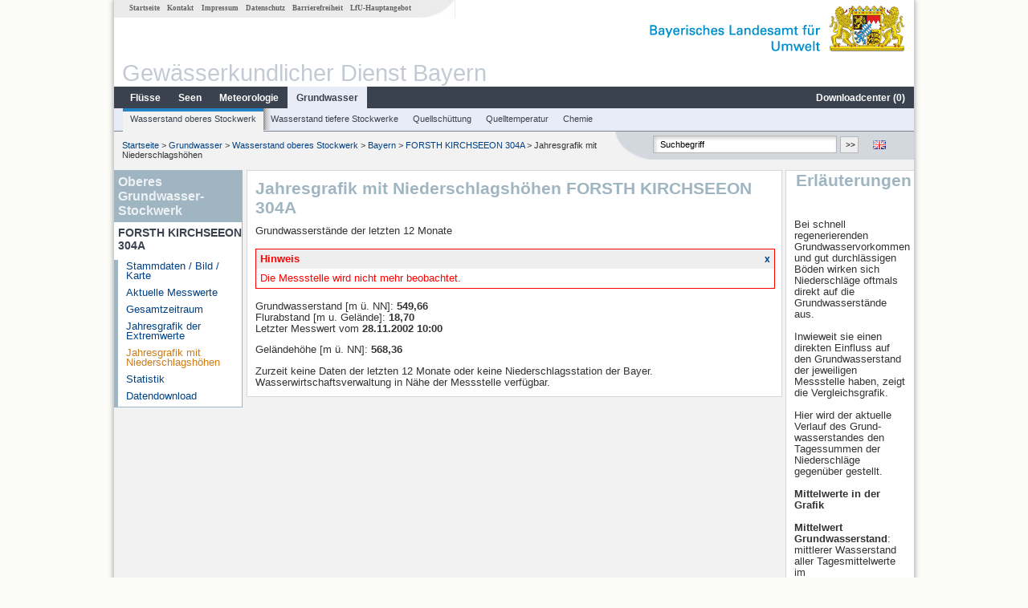

--- FILE ---
content_type: text/html; charset=utf-8
request_url: https://www.gkd.bayern.de/de/grundwasser/oberesstockwerk/bayern/forsth-kirchseeon-304a-16015/niederschlag
body_size: 3451
content:
<!DOCTYPE html>
<html lang="de">
<head>
    <meta charset="utf-8">
    <meta http-equiv="X-UA-Compatible" content="IE=edge">
    <meta name="viewport" content="width=device-width, initial-scale=1">
    <title>Oberes Grundwasser-Stockwerk: Jahresgrafik mit Niederschlagsh&ouml;hen FORSTH KIRCHSEEON 304A</title>
    <link href="https://www.gkd.bayern.de/css/style.20231129.css" rel="stylesheet">
    <link href="https://media.gkd.bayern.de/js/jquery-ui-1.13.2/jquery-ui.min.css" rel="stylesheet">
    <link rel="icon" href="https://www.gkd.bayern.de/favicon.ico">
    <link rel="canonical" href="https://www.gkd.bayern.de/de/grundwasser/oberesstockwerk/bayern/forsth-kirchseeon-304a-16015/niederschlag" />
    <meta name="description" content=""><meta name="keywords" content="Gewässerkundlicher Dienst,Bayern,Messdaten,Gewässerkunde,Download,Abfluss,Grundwasser,Grundwasserstand,Niederschlag,Wassertemperatur,Fluss,See,Gewaesser,Wasserstand,GKD,Gewässerchemie"><meta name="robots" content="index, follow"><script src="https://media.gkd.bayern.de/js/jquery-3.7.0/jquery.min.js"></script><script src="https://media.gkd.bayern.de/js/jquery/jquery.maphilight.min.js"></script></head>

<body>
<a title="#" name="top"></a>
<div id="center" class="wide">
    <div id="kopf">
        <div id="schriftzug">
            <div id="navi_meta"><ul><li class=""><a href="https://www.gkd.bayern.de/de/" title="Startseite" id="Startseite">Startseite</a></li><li class=" append_mobile"><a href="https://www.gkd.bayern.de/de/kontakt" title="Kontakt" id="Kontakt">Kontakt</a></li><li class=" append_mobile"><a href="https://www.gkd.bayern.de/de/impressum" title="Impressum" id="Impressum">Impressum</a></li><li class=" append_mobile"><a href="https://www.gkd.bayern.de/de/datenschutz" title="Datenschutz" id="Datenschutz">Datenschutz</a></li><li class=""><a href="https://www.gkd.bayern.de/de/barrierefreiheit" title="Barrierefreiheit" id="Barrierefreiheit">Barrierefreiheit</a></li><li class=""><a href="https://www.lfu.bayern.de/" target="_blank" id="LfU-Hauptangebot">LfU-Hauptangebot</a></li></ul></div>
            <div id="lfu"><img src="https://www.gkd.bayern.de/images/layout/schriftzug_l.png" alt="Bayerisches Landesamt f&uuml;r Umwelt"></div>
        </div>
        <div id="kopfgrafik">Gewässerkundlicher Dienst Bayern</div>
        <div id="navi_horizontal_container">
            <div id="navi_horizontal">
                <ul><li class=""><a href="https://www.gkd.bayern.de/de/fluesse" id="Fl&uuml;sse">Fl&uuml;sse</a><ul class="hide"><li class=""><a href="https://www.gkd.bayern.de/de/fluesse/wasserstand" id="Wasserstand">Wasserstand</a></li><li class=""><a href="https://www.gkd.bayern.de/de/fluesse/abfluss" id="Abfluss">Abfluss</a></li><li class=""><a href="https://www.gkd.bayern.de/de/fluesse/wassertemperatur" id="Wassertemperatur">Wassertemperatur</a></li><li class=""><a href="https://www.gkd.bayern.de/de/fluesse/schwebstoff" id="Schwebstoff">Schwebstoff</a></li><li class=""><a href="https://www.gkd.bayern.de/de/fluesse/chemie" id="Chemie">Chemie</a></li><li class=""><a href="https://www.gkd.bayern.de/de/fluesse/biologie" id="Biologie">Biologie</a></li></ul></li><li class=""><a href="https://www.gkd.bayern.de/de/seen" id="Seen">Seen</a><ul class="hide"><li class=""><a href="https://www.gkd.bayern.de/de/seen/wasserstand" id="Wasserstand">Wasserstand</a></li><li class=""><a href="https://www.gkd.bayern.de/de/seen/wassertemperatur" id="Wassertemperatur">Wassertemperatur</a></li><li class=""><a href="https://www.gkd.bayern.de/de/seen/chemie" id="Chemie">Chemie</a></li><li class=""><a href="https://www.gkd.bayern.de/de/seen/biologie" id="Biologie">Biologie</a></li></ul></li><li class=""><a href="https://www.gkd.bayern.de/de/meteo" id="Meteorologie">Meteorologie</a><ul class="hide"><li class=""><a href="https://www.gkd.bayern.de/de/meteo/niederschlag" id="Niederschlag">Niederschlag</a></li><li class=""><a href="https://www.gkd.bayern.de/de/meteo/schnee" id="Schnee">Schnee</a></li><li class=""><a href="https://www.gkd.bayern.de/de/meteo/lufttemperatur" id="Lufttemperatur">Lufttemperatur</a></li><li class=""><a href="https://www.gkd.bayern.de/de/meteo/luftfeuchte" id="Relative Luftfeuchte">Relative Luftfeuchte</a></li><li class=""><a href="https://www.gkd.bayern.de/de/meteo/wind" id="Wind">Wind</a></li><li class=""><a href="https://www.gkd.bayern.de/de/meteo/globalstrahlung" id="Globalstrahlung">Globalstrahlung</a></li><li class=""><a href="https://www.gkd.bayern.de/de/meteo/luftdruck" id="Luftdruck">Luftdruck</a></li></ul></li><li class="active"><a href="https://www.gkd.bayern.de/de/grundwasser" class="active" id="Grundwasser">Grundwasser</a><ul class="hide"><li class=""><a href="https://www.gkd.bayern.de/de/grundwasser/oberesstockwerk" id="Wasserstand oberes Stockwerk">Wasserstand oberes Stockwerk</a></li><li class=""><a href="https://www.gkd.bayern.de/de/grundwasser/tieferestockwerke" id="Wasserstand tiefere Stockwerke">Wasserstand tiefere Stockwerke</a></li><li class=""><a href="https://www.gkd.bayern.de/de/grundwasser/quellschuettung" id="Quellsch&uuml;ttung">Quellsch&uuml;ttung</a></li><li class=""><a href="https://www.gkd.bayern.de/de/grundwasser/quelltemperatur" id="Quelltemperatur">Quelltemperatur</a></li><li class=""><a href="https://www.gkd.bayern.de/de/grundwasser/chemie" id="Chemie">Chemie</a></li></ul></li><li class=" float_right"><a href="https://www.gkd.bayern.de/de/downloadcenter" id="downloadcenter">Downloadcenter (<span class="downloadanz">0</span>)</a><ul class="hide"><li class=""><a href="https://www.gkd.bayern.de/de/downloadcenter" id="Download-Korb">Download-Korb</a></li><li class=""><a href="https://www.gkd.bayern.de/de/downloadcenter/wizard" id="Messstellenauswahl">Messstellenauswahl</a></li></ul></li></ul>            </div>

            <div id="navi_horizontal_sub">
                <ul><li class="active"><a href="https://www.gkd.bayern.de/de/grundwasser/oberesstockwerk" class="active" id="Wasserstand oberes Stockwerk">Wasserstand oberes Stockwerk</a></li><li class=""><a href="https://www.gkd.bayern.de/de/grundwasser/tieferestockwerke" id="Wasserstand tiefere Stockwerke">Wasserstand tiefere Stockwerke</a></li><li class=""><a href="https://www.gkd.bayern.de/de/grundwasser/quellschuettung" id="Quellsch&uuml;ttung">Quellsch&uuml;ttung</a></li><li class=""><a href="https://www.gkd.bayern.de/de/grundwasser/quelltemperatur" id="Quelltemperatur">Quelltemperatur</a></li><li class=""><a href="https://www.gkd.bayern.de/de/grundwasser/chemie" id="Chemie">Chemie</a></li></ul>            </div>
        </div>
    </div>

    <div id="content">
        <div id="surfpfad">
            <ul>
                <li><a href="https://www.gkd.bayern.de/de/">Startseite</a> &gt;</li><li> <a href="https://www.gkd.bayern.de/de/grundwasser">Grundwasser</a> &gt;</li><li> <a href="https://www.gkd.bayern.de/de/grundwasser/oberesstockwerk">Wasserstand oberes Stockwerk</a> &gt;</li><li> <a href="https://www.gkd.bayern.de/de/grundwasser/oberesstockwerk/bayern">Bayern</a> &gt;</li><li> <a href="https://www.gkd.bayern.de/de/grundwasser/oberesstockwerk/bayern/forsth-kirchseeon-304a-16015">FORSTH KIRCHSEEON 304A</a> &gt;</li><li> Jahresgrafik mit Niederschlagsh&ouml;hen</li>
            </ul>

            <div id="kopfsymbole">
                <ul style="padding-left:15px;">
                    <li><a id="translatePage" href="https://www.gkd.bayern.de/en/groundwater/upper-layer/bayern/forsth-kirchseeon-304a-16015/precipitation"><img alt="English version" title="English version" src="https://www.gkd.bayern.de/images/symbole/gb.png" /></a></li>                </ul>
                <form action="https://www.gkd.bayern.de/de/search" method="get" name="searchform">
                    <input onclick="if(this.value=='Suchbegriff') this.value='';" type="text" name="suche" id="q"
                           value="Suchbegriff" size="18" maxlength="128"/>
                    <input type="submit" id="submit" value="&gt;&gt;"/>
                </form>
            </div>
            <!--/UdmComment-->

            <!-- id = surfpfad -->
        </div>
        <!-- Janus Header End -->


        <div id="navi_links_3c"><div class="row"><div class="col">   <div class="header">Oberes Grundwasser-Stockwerk</div>
                    <h4 style="margin: 5px 0 5px 5px">FORSTH KIRCHSEEON 304A</h4>
                    <ul>  <li><a class="" href="https://www.gkd.bayern.de/de/grundwasser/oberesstockwerk/bayern/forsth-kirchseeon-304a-16015">Stammdaten / Bild / Karte</a></li>
                    <li><a class="" href="https://www.gkd.bayern.de/de/grundwasser/oberesstockwerk/bayern/forsth-kirchseeon-304a-16015/messwerte">Aktuelle Messwerte</a></li>
                    <li><a class="" href="https://www.gkd.bayern.de/de/grundwasser/oberesstockwerk/bayern/forsth-kirchseeon-304a-16015/gesamtzeitraum">Gesamtzeitraum</a></li>
                    <li><a class="" href="https://www.gkd.bayern.de/de/grundwasser/oberesstockwerk/bayern/forsth-kirchseeon-304a-16015/extremwerte">Jahresgrafik der Extremwerte</a></li>
                    <li><a class="active" href="https://www.gkd.bayern.de/de/grundwasser/oberesstockwerk/bayern/forsth-kirchseeon-304a-16015/niederschlag">Jahresgrafik mit Niederschlagsh&ouml;hen</a></li>
                    <li><a class="" href="https://www.gkd.bayern.de/de/grundwasser/oberesstockwerk/bayern/forsth-kirchseeon-304a-16015/statistik">Statistik</a></li>
                    <li><a class="" href="https://www.gkd.bayern.de/de/grundwasser/oberesstockwerk/bayern/forsth-kirchseeon-304a-16015/download">Datendownload</a></li></ul></ul></div></div></div>        <div id="content_3c" class="col3"><div class="row">
	<div class="heading"><h1>Jahresgrafik mit Niederschlagsh&ouml;hen FORSTH KIRCHSEEON 304A</h1></div>
	<div class="col">Grundwasserst&auml;nde der letzten 12 Monate<div id="stoerung_box" style="margin:15px 0"><div class="oltable" style="color:red; border: solid 1px red"><div class="oltr"><div class="oltd" style="text-align:left;">Hinweis</div><div class="oltd"><a style="font-size:12px;text-decoration: none; font-weight: bold;" href="#" title="Hinweis wegklicken" onclick="stoerung_aus()">x</a></div></div><div class="oltr2"><div class="oltd2">Die Messstelle wird nicht mehr beobachtet.</div></div></div></div><p>Grundwasserstand [m ü. NN]: <strong >549,66</strong><br>Flurabstand [m u. Gel&auml;nde]: <strong >18,70</strong><br>Letzter Messwert vom <strong >28.11.2002 10:00</strong></p><p>Geländehöhe [m ü. NN]: <strong >568,36</strong></p>Zurzeit keine Daten der letzten 12 Monate oder keine Niederschlagsstation der Bayer. Wasserwirtschaftsverwaltung in Nähe der Messstelle verfügbar.</div></div></div>        <div id="navi_rechts_3c" class="col3"><div class="row"><h3 style="text-align:right">Erläuterungen</h3><div class="col"><h4></h4><p><p>
<br />Bei schnell regenerierenden Grundwasservorkommen und gut durchlässigen Böden wirken sich Niederschläge oftmals direkt auf die Grundwasserstände aus.<br /><br />
Inwieweit sie einen direkten Einfluss auf den Grundwasserstand der jeweiligen Messstelle haben, zeigt die Vergleichsgrafik. <br /><br />
Hier wird der aktuelle Verlauf des Grund-wasserstandes den Tagessummen der Niederschläge
gegenüber gestellt.
<br /><br /><b>Mittelwerte in der Grafik</b><br /><br /><b>Mittelwert Grundwasserstand</b>:<br />
mittlerer Wasserstand aller Tagesmittelwerte im Beobachtungszeitraum<br /><br />
</p> </p></div></div></div>

        <div id="footer">
            <a href="#top" title="zum Seitenanfang"><img alt="zum Seitenanfang"
                                                                   src="https://www.gkd.bayern.de/images/symbole/top.gif"
                                                                   width="12" height="12"/></a>
            <br/>
            <hr/>
            <div id="seitenabschluss">&copy; Bayerisches Landesamt für Umwelt 2026</div>
        </div>
        <!-- id = content -->
    </div>
    <!-- id = center -->
</div>

<script>var lfu_thema="gkd",lfu_rubrik="grundwasser",lfu_produkt="gwo",lfu_lang="de",burl="https://www.gkd.bayern.de/",shurl="https://www.gkd.bayern.de/files/",murl="https://media.gkd.bayern.de/",wsurl="https://www.gkd.bayern.de/webservices/";window.jQuery || document.write('<script src="https://www.gkd.bayern.de/js/plugins/jquery-3.7.0.min.js"><\/script>');</script><!--[if lt IE 9]><script src="https://media.gkd.bayern.de/js/es5-shim-4.5.15/es5-shim.min.js"></script><![endif]--><script type="text/javascript">var _paq = _paq || [];
                        _paq.push(['setSessionCookieTimeout', timeoutInSeconds=0]); _paq.push(['setVisitorCookieTimeout', timeoutInSeconds=7200]); _paq.push(['trackPageView']);
                        _paq.push(['enableLinkTracking']);(function() {var u="https://www.piwik.bayern.de/piwik/";_paq.push(['setTrackerUrl', u+'piwik.php']);
                        _paq.push(['setSiteId', 216]); var d=document, g=d.createElement('script'), s=d.getElementsByTagName('script')[0];
                        g.type='text/javascript'; g.async=true; g.defer=true; g.src=u+'piwik.js'; s.parentNode.insertBefore(g,s); })();</script><script src="https://www.gkd.bayern.de/js/lfu/script.20251126.js"></script><!-- Matomo Image Tracker-->
			<noscript>
			<img src="https://www.piwik.bayern.de/piwik/piwik.php?idsite=216" style="border:0" alt="" />
			</noscript></body>
</html>